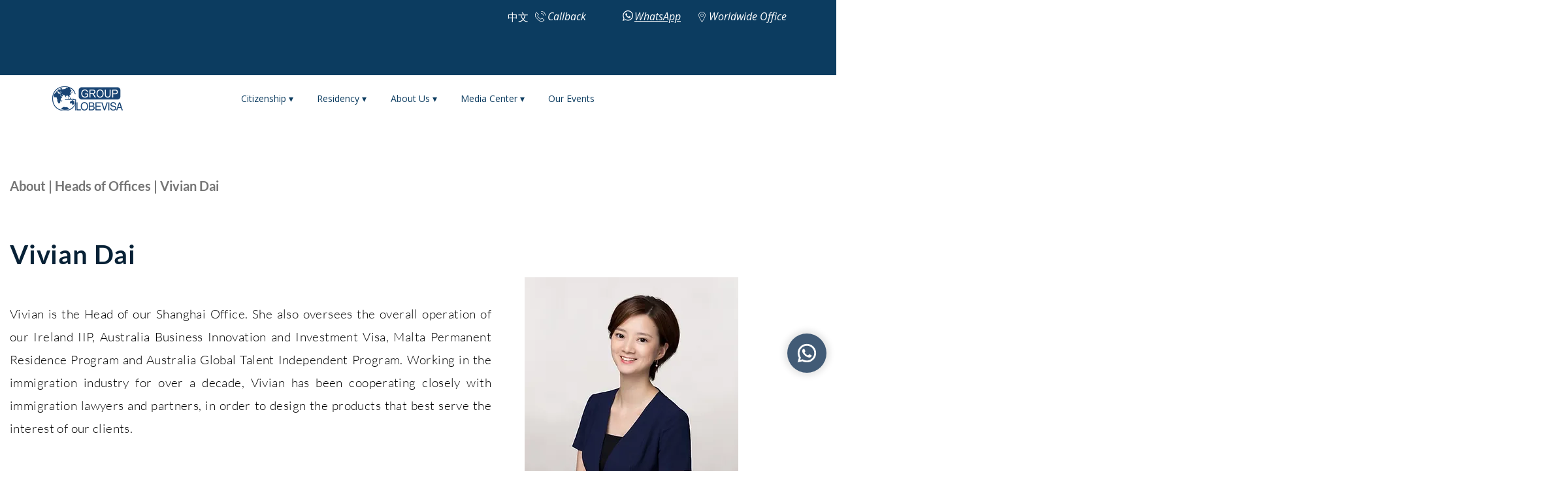

--- FILE ---
content_type: text/plain
request_url: https://www.google-analytics.com/j/collect?v=1&_v=j102&a=1921314035&t=pageview&_s=1&dl=https%3A%2F%2Fwww.globevisa.com%2Fabout-us%2Fheads-of-offices%2Fvivian-dai&ul=en-us%40posix&dt=Heads%20of%20Offices%20%7C%20Globevisa%20Official&sr=1280x720&vp=1280x720&_u=YEBAAAABAAAAAC~&jid=1838378894&gjid=1906901981&cid=1399665518.1769064875&tid=UA-88900619-4&_gid=1479373281.1769064875&_r=1&_slc=1&gtm=45He61k2n81KKLVQ9Sv859464146za200zd859464146&gcd=13l3l3l3l1l1&dma=0&tag_exp=103116026~103200004~104527907~104528501~104684208~104684211~105391253~115495939~115616986~115938465~115938468~116682875~117025847~117041588~117171316&z=1804640597
body_size: -450
content:
2,cG-DCKVH5PRLK